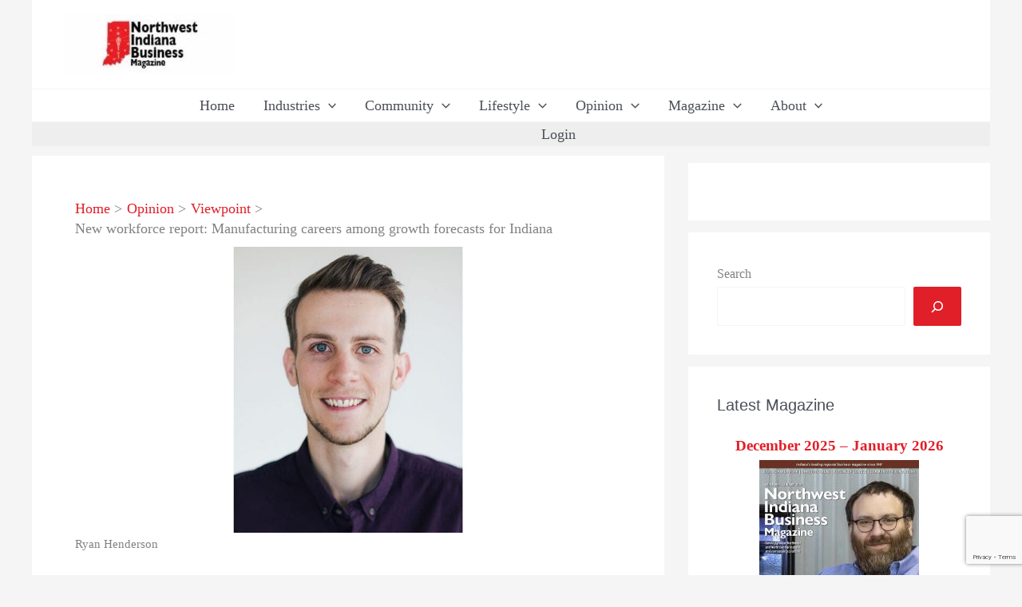

--- FILE ---
content_type: text/html; charset=utf-8
request_url: https://www.google.com/recaptcha/api2/anchor?ar=1&k=6LcXgJMfAAAAALxgAKnHGLbbkY2p3eIi-u7vvMZw&co=aHR0cHM6Ly9ud2luZGlhbmFidXNpbmVzcy5jb206NDQz&hl=en&v=PoyoqOPhxBO7pBk68S4YbpHZ&size=invisible&anchor-ms=20000&execute-ms=30000&cb=q75432w09mub
body_size: 48702
content:
<!DOCTYPE HTML><html dir="ltr" lang="en"><head><meta http-equiv="Content-Type" content="text/html; charset=UTF-8">
<meta http-equiv="X-UA-Compatible" content="IE=edge">
<title>reCAPTCHA</title>
<style type="text/css">
/* cyrillic-ext */
@font-face {
  font-family: 'Roboto';
  font-style: normal;
  font-weight: 400;
  font-stretch: 100%;
  src: url(//fonts.gstatic.com/s/roboto/v48/KFO7CnqEu92Fr1ME7kSn66aGLdTylUAMa3GUBHMdazTgWw.woff2) format('woff2');
  unicode-range: U+0460-052F, U+1C80-1C8A, U+20B4, U+2DE0-2DFF, U+A640-A69F, U+FE2E-FE2F;
}
/* cyrillic */
@font-face {
  font-family: 'Roboto';
  font-style: normal;
  font-weight: 400;
  font-stretch: 100%;
  src: url(//fonts.gstatic.com/s/roboto/v48/KFO7CnqEu92Fr1ME7kSn66aGLdTylUAMa3iUBHMdazTgWw.woff2) format('woff2');
  unicode-range: U+0301, U+0400-045F, U+0490-0491, U+04B0-04B1, U+2116;
}
/* greek-ext */
@font-face {
  font-family: 'Roboto';
  font-style: normal;
  font-weight: 400;
  font-stretch: 100%;
  src: url(//fonts.gstatic.com/s/roboto/v48/KFO7CnqEu92Fr1ME7kSn66aGLdTylUAMa3CUBHMdazTgWw.woff2) format('woff2');
  unicode-range: U+1F00-1FFF;
}
/* greek */
@font-face {
  font-family: 'Roboto';
  font-style: normal;
  font-weight: 400;
  font-stretch: 100%;
  src: url(//fonts.gstatic.com/s/roboto/v48/KFO7CnqEu92Fr1ME7kSn66aGLdTylUAMa3-UBHMdazTgWw.woff2) format('woff2');
  unicode-range: U+0370-0377, U+037A-037F, U+0384-038A, U+038C, U+038E-03A1, U+03A3-03FF;
}
/* math */
@font-face {
  font-family: 'Roboto';
  font-style: normal;
  font-weight: 400;
  font-stretch: 100%;
  src: url(//fonts.gstatic.com/s/roboto/v48/KFO7CnqEu92Fr1ME7kSn66aGLdTylUAMawCUBHMdazTgWw.woff2) format('woff2');
  unicode-range: U+0302-0303, U+0305, U+0307-0308, U+0310, U+0312, U+0315, U+031A, U+0326-0327, U+032C, U+032F-0330, U+0332-0333, U+0338, U+033A, U+0346, U+034D, U+0391-03A1, U+03A3-03A9, U+03B1-03C9, U+03D1, U+03D5-03D6, U+03F0-03F1, U+03F4-03F5, U+2016-2017, U+2034-2038, U+203C, U+2040, U+2043, U+2047, U+2050, U+2057, U+205F, U+2070-2071, U+2074-208E, U+2090-209C, U+20D0-20DC, U+20E1, U+20E5-20EF, U+2100-2112, U+2114-2115, U+2117-2121, U+2123-214F, U+2190, U+2192, U+2194-21AE, U+21B0-21E5, U+21F1-21F2, U+21F4-2211, U+2213-2214, U+2216-22FF, U+2308-230B, U+2310, U+2319, U+231C-2321, U+2336-237A, U+237C, U+2395, U+239B-23B7, U+23D0, U+23DC-23E1, U+2474-2475, U+25AF, U+25B3, U+25B7, U+25BD, U+25C1, U+25CA, U+25CC, U+25FB, U+266D-266F, U+27C0-27FF, U+2900-2AFF, U+2B0E-2B11, U+2B30-2B4C, U+2BFE, U+3030, U+FF5B, U+FF5D, U+1D400-1D7FF, U+1EE00-1EEFF;
}
/* symbols */
@font-face {
  font-family: 'Roboto';
  font-style: normal;
  font-weight: 400;
  font-stretch: 100%;
  src: url(//fonts.gstatic.com/s/roboto/v48/KFO7CnqEu92Fr1ME7kSn66aGLdTylUAMaxKUBHMdazTgWw.woff2) format('woff2');
  unicode-range: U+0001-000C, U+000E-001F, U+007F-009F, U+20DD-20E0, U+20E2-20E4, U+2150-218F, U+2190, U+2192, U+2194-2199, U+21AF, U+21E6-21F0, U+21F3, U+2218-2219, U+2299, U+22C4-22C6, U+2300-243F, U+2440-244A, U+2460-24FF, U+25A0-27BF, U+2800-28FF, U+2921-2922, U+2981, U+29BF, U+29EB, U+2B00-2BFF, U+4DC0-4DFF, U+FFF9-FFFB, U+10140-1018E, U+10190-1019C, U+101A0, U+101D0-101FD, U+102E0-102FB, U+10E60-10E7E, U+1D2C0-1D2D3, U+1D2E0-1D37F, U+1F000-1F0FF, U+1F100-1F1AD, U+1F1E6-1F1FF, U+1F30D-1F30F, U+1F315, U+1F31C, U+1F31E, U+1F320-1F32C, U+1F336, U+1F378, U+1F37D, U+1F382, U+1F393-1F39F, U+1F3A7-1F3A8, U+1F3AC-1F3AF, U+1F3C2, U+1F3C4-1F3C6, U+1F3CA-1F3CE, U+1F3D4-1F3E0, U+1F3ED, U+1F3F1-1F3F3, U+1F3F5-1F3F7, U+1F408, U+1F415, U+1F41F, U+1F426, U+1F43F, U+1F441-1F442, U+1F444, U+1F446-1F449, U+1F44C-1F44E, U+1F453, U+1F46A, U+1F47D, U+1F4A3, U+1F4B0, U+1F4B3, U+1F4B9, U+1F4BB, U+1F4BF, U+1F4C8-1F4CB, U+1F4D6, U+1F4DA, U+1F4DF, U+1F4E3-1F4E6, U+1F4EA-1F4ED, U+1F4F7, U+1F4F9-1F4FB, U+1F4FD-1F4FE, U+1F503, U+1F507-1F50B, U+1F50D, U+1F512-1F513, U+1F53E-1F54A, U+1F54F-1F5FA, U+1F610, U+1F650-1F67F, U+1F687, U+1F68D, U+1F691, U+1F694, U+1F698, U+1F6AD, U+1F6B2, U+1F6B9-1F6BA, U+1F6BC, U+1F6C6-1F6CF, U+1F6D3-1F6D7, U+1F6E0-1F6EA, U+1F6F0-1F6F3, U+1F6F7-1F6FC, U+1F700-1F7FF, U+1F800-1F80B, U+1F810-1F847, U+1F850-1F859, U+1F860-1F887, U+1F890-1F8AD, U+1F8B0-1F8BB, U+1F8C0-1F8C1, U+1F900-1F90B, U+1F93B, U+1F946, U+1F984, U+1F996, U+1F9E9, U+1FA00-1FA6F, U+1FA70-1FA7C, U+1FA80-1FA89, U+1FA8F-1FAC6, U+1FACE-1FADC, U+1FADF-1FAE9, U+1FAF0-1FAF8, U+1FB00-1FBFF;
}
/* vietnamese */
@font-face {
  font-family: 'Roboto';
  font-style: normal;
  font-weight: 400;
  font-stretch: 100%;
  src: url(//fonts.gstatic.com/s/roboto/v48/KFO7CnqEu92Fr1ME7kSn66aGLdTylUAMa3OUBHMdazTgWw.woff2) format('woff2');
  unicode-range: U+0102-0103, U+0110-0111, U+0128-0129, U+0168-0169, U+01A0-01A1, U+01AF-01B0, U+0300-0301, U+0303-0304, U+0308-0309, U+0323, U+0329, U+1EA0-1EF9, U+20AB;
}
/* latin-ext */
@font-face {
  font-family: 'Roboto';
  font-style: normal;
  font-weight: 400;
  font-stretch: 100%;
  src: url(//fonts.gstatic.com/s/roboto/v48/KFO7CnqEu92Fr1ME7kSn66aGLdTylUAMa3KUBHMdazTgWw.woff2) format('woff2');
  unicode-range: U+0100-02BA, U+02BD-02C5, U+02C7-02CC, U+02CE-02D7, U+02DD-02FF, U+0304, U+0308, U+0329, U+1D00-1DBF, U+1E00-1E9F, U+1EF2-1EFF, U+2020, U+20A0-20AB, U+20AD-20C0, U+2113, U+2C60-2C7F, U+A720-A7FF;
}
/* latin */
@font-face {
  font-family: 'Roboto';
  font-style: normal;
  font-weight: 400;
  font-stretch: 100%;
  src: url(//fonts.gstatic.com/s/roboto/v48/KFO7CnqEu92Fr1ME7kSn66aGLdTylUAMa3yUBHMdazQ.woff2) format('woff2');
  unicode-range: U+0000-00FF, U+0131, U+0152-0153, U+02BB-02BC, U+02C6, U+02DA, U+02DC, U+0304, U+0308, U+0329, U+2000-206F, U+20AC, U+2122, U+2191, U+2193, U+2212, U+2215, U+FEFF, U+FFFD;
}
/* cyrillic-ext */
@font-face {
  font-family: 'Roboto';
  font-style: normal;
  font-weight: 500;
  font-stretch: 100%;
  src: url(//fonts.gstatic.com/s/roboto/v48/KFO7CnqEu92Fr1ME7kSn66aGLdTylUAMa3GUBHMdazTgWw.woff2) format('woff2');
  unicode-range: U+0460-052F, U+1C80-1C8A, U+20B4, U+2DE0-2DFF, U+A640-A69F, U+FE2E-FE2F;
}
/* cyrillic */
@font-face {
  font-family: 'Roboto';
  font-style: normal;
  font-weight: 500;
  font-stretch: 100%;
  src: url(//fonts.gstatic.com/s/roboto/v48/KFO7CnqEu92Fr1ME7kSn66aGLdTylUAMa3iUBHMdazTgWw.woff2) format('woff2');
  unicode-range: U+0301, U+0400-045F, U+0490-0491, U+04B0-04B1, U+2116;
}
/* greek-ext */
@font-face {
  font-family: 'Roboto';
  font-style: normal;
  font-weight: 500;
  font-stretch: 100%;
  src: url(//fonts.gstatic.com/s/roboto/v48/KFO7CnqEu92Fr1ME7kSn66aGLdTylUAMa3CUBHMdazTgWw.woff2) format('woff2');
  unicode-range: U+1F00-1FFF;
}
/* greek */
@font-face {
  font-family: 'Roboto';
  font-style: normal;
  font-weight: 500;
  font-stretch: 100%;
  src: url(//fonts.gstatic.com/s/roboto/v48/KFO7CnqEu92Fr1ME7kSn66aGLdTylUAMa3-UBHMdazTgWw.woff2) format('woff2');
  unicode-range: U+0370-0377, U+037A-037F, U+0384-038A, U+038C, U+038E-03A1, U+03A3-03FF;
}
/* math */
@font-face {
  font-family: 'Roboto';
  font-style: normal;
  font-weight: 500;
  font-stretch: 100%;
  src: url(//fonts.gstatic.com/s/roboto/v48/KFO7CnqEu92Fr1ME7kSn66aGLdTylUAMawCUBHMdazTgWw.woff2) format('woff2');
  unicode-range: U+0302-0303, U+0305, U+0307-0308, U+0310, U+0312, U+0315, U+031A, U+0326-0327, U+032C, U+032F-0330, U+0332-0333, U+0338, U+033A, U+0346, U+034D, U+0391-03A1, U+03A3-03A9, U+03B1-03C9, U+03D1, U+03D5-03D6, U+03F0-03F1, U+03F4-03F5, U+2016-2017, U+2034-2038, U+203C, U+2040, U+2043, U+2047, U+2050, U+2057, U+205F, U+2070-2071, U+2074-208E, U+2090-209C, U+20D0-20DC, U+20E1, U+20E5-20EF, U+2100-2112, U+2114-2115, U+2117-2121, U+2123-214F, U+2190, U+2192, U+2194-21AE, U+21B0-21E5, U+21F1-21F2, U+21F4-2211, U+2213-2214, U+2216-22FF, U+2308-230B, U+2310, U+2319, U+231C-2321, U+2336-237A, U+237C, U+2395, U+239B-23B7, U+23D0, U+23DC-23E1, U+2474-2475, U+25AF, U+25B3, U+25B7, U+25BD, U+25C1, U+25CA, U+25CC, U+25FB, U+266D-266F, U+27C0-27FF, U+2900-2AFF, U+2B0E-2B11, U+2B30-2B4C, U+2BFE, U+3030, U+FF5B, U+FF5D, U+1D400-1D7FF, U+1EE00-1EEFF;
}
/* symbols */
@font-face {
  font-family: 'Roboto';
  font-style: normal;
  font-weight: 500;
  font-stretch: 100%;
  src: url(//fonts.gstatic.com/s/roboto/v48/KFO7CnqEu92Fr1ME7kSn66aGLdTylUAMaxKUBHMdazTgWw.woff2) format('woff2');
  unicode-range: U+0001-000C, U+000E-001F, U+007F-009F, U+20DD-20E0, U+20E2-20E4, U+2150-218F, U+2190, U+2192, U+2194-2199, U+21AF, U+21E6-21F0, U+21F3, U+2218-2219, U+2299, U+22C4-22C6, U+2300-243F, U+2440-244A, U+2460-24FF, U+25A0-27BF, U+2800-28FF, U+2921-2922, U+2981, U+29BF, U+29EB, U+2B00-2BFF, U+4DC0-4DFF, U+FFF9-FFFB, U+10140-1018E, U+10190-1019C, U+101A0, U+101D0-101FD, U+102E0-102FB, U+10E60-10E7E, U+1D2C0-1D2D3, U+1D2E0-1D37F, U+1F000-1F0FF, U+1F100-1F1AD, U+1F1E6-1F1FF, U+1F30D-1F30F, U+1F315, U+1F31C, U+1F31E, U+1F320-1F32C, U+1F336, U+1F378, U+1F37D, U+1F382, U+1F393-1F39F, U+1F3A7-1F3A8, U+1F3AC-1F3AF, U+1F3C2, U+1F3C4-1F3C6, U+1F3CA-1F3CE, U+1F3D4-1F3E0, U+1F3ED, U+1F3F1-1F3F3, U+1F3F5-1F3F7, U+1F408, U+1F415, U+1F41F, U+1F426, U+1F43F, U+1F441-1F442, U+1F444, U+1F446-1F449, U+1F44C-1F44E, U+1F453, U+1F46A, U+1F47D, U+1F4A3, U+1F4B0, U+1F4B3, U+1F4B9, U+1F4BB, U+1F4BF, U+1F4C8-1F4CB, U+1F4D6, U+1F4DA, U+1F4DF, U+1F4E3-1F4E6, U+1F4EA-1F4ED, U+1F4F7, U+1F4F9-1F4FB, U+1F4FD-1F4FE, U+1F503, U+1F507-1F50B, U+1F50D, U+1F512-1F513, U+1F53E-1F54A, U+1F54F-1F5FA, U+1F610, U+1F650-1F67F, U+1F687, U+1F68D, U+1F691, U+1F694, U+1F698, U+1F6AD, U+1F6B2, U+1F6B9-1F6BA, U+1F6BC, U+1F6C6-1F6CF, U+1F6D3-1F6D7, U+1F6E0-1F6EA, U+1F6F0-1F6F3, U+1F6F7-1F6FC, U+1F700-1F7FF, U+1F800-1F80B, U+1F810-1F847, U+1F850-1F859, U+1F860-1F887, U+1F890-1F8AD, U+1F8B0-1F8BB, U+1F8C0-1F8C1, U+1F900-1F90B, U+1F93B, U+1F946, U+1F984, U+1F996, U+1F9E9, U+1FA00-1FA6F, U+1FA70-1FA7C, U+1FA80-1FA89, U+1FA8F-1FAC6, U+1FACE-1FADC, U+1FADF-1FAE9, U+1FAF0-1FAF8, U+1FB00-1FBFF;
}
/* vietnamese */
@font-face {
  font-family: 'Roboto';
  font-style: normal;
  font-weight: 500;
  font-stretch: 100%;
  src: url(//fonts.gstatic.com/s/roboto/v48/KFO7CnqEu92Fr1ME7kSn66aGLdTylUAMa3OUBHMdazTgWw.woff2) format('woff2');
  unicode-range: U+0102-0103, U+0110-0111, U+0128-0129, U+0168-0169, U+01A0-01A1, U+01AF-01B0, U+0300-0301, U+0303-0304, U+0308-0309, U+0323, U+0329, U+1EA0-1EF9, U+20AB;
}
/* latin-ext */
@font-face {
  font-family: 'Roboto';
  font-style: normal;
  font-weight: 500;
  font-stretch: 100%;
  src: url(//fonts.gstatic.com/s/roboto/v48/KFO7CnqEu92Fr1ME7kSn66aGLdTylUAMa3KUBHMdazTgWw.woff2) format('woff2');
  unicode-range: U+0100-02BA, U+02BD-02C5, U+02C7-02CC, U+02CE-02D7, U+02DD-02FF, U+0304, U+0308, U+0329, U+1D00-1DBF, U+1E00-1E9F, U+1EF2-1EFF, U+2020, U+20A0-20AB, U+20AD-20C0, U+2113, U+2C60-2C7F, U+A720-A7FF;
}
/* latin */
@font-face {
  font-family: 'Roboto';
  font-style: normal;
  font-weight: 500;
  font-stretch: 100%;
  src: url(//fonts.gstatic.com/s/roboto/v48/KFO7CnqEu92Fr1ME7kSn66aGLdTylUAMa3yUBHMdazQ.woff2) format('woff2');
  unicode-range: U+0000-00FF, U+0131, U+0152-0153, U+02BB-02BC, U+02C6, U+02DA, U+02DC, U+0304, U+0308, U+0329, U+2000-206F, U+20AC, U+2122, U+2191, U+2193, U+2212, U+2215, U+FEFF, U+FFFD;
}
/* cyrillic-ext */
@font-face {
  font-family: 'Roboto';
  font-style: normal;
  font-weight: 900;
  font-stretch: 100%;
  src: url(//fonts.gstatic.com/s/roboto/v48/KFO7CnqEu92Fr1ME7kSn66aGLdTylUAMa3GUBHMdazTgWw.woff2) format('woff2');
  unicode-range: U+0460-052F, U+1C80-1C8A, U+20B4, U+2DE0-2DFF, U+A640-A69F, U+FE2E-FE2F;
}
/* cyrillic */
@font-face {
  font-family: 'Roboto';
  font-style: normal;
  font-weight: 900;
  font-stretch: 100%;
  src: url(//fonts.gstatic.com/s/roboto/v48/KFO7CnqEu92Fr1ME7kSn66aGLdTylUAMa3iUBHMdazTgWw.woff2) format('woff2');
  unicode-range: U+0301, U+0400-045F, U+0490-0491, U+04B0-04B1, U+2116;
}
/* greek-ext */
@font-face {
  font-family: 'Roboto';
  font-style: normal;
  font-weight: 900;
  font-stretch: 100%;
  src: url(//fonts.gstatic.com/s/roboto/v48/KFO7CnqEu92Fr1ME7kSn66aGLdTylUAMa3CUBHMdazTgWw.woff2) format('woff2');
  unicode-range: U+1F00-1FFF;
}
/* greek */
@font-face {
  font-family: 'Roboto';
  font-style: normal;
  font-weight: 900;
  font-stretch: 100%;
  src: url(//fonts.gstatic.com/s/roboto/v48/KFO7CnqEu92Fr1ME7kSn66aGLdTylUAMa3-UBHMdazTgWw.woff2) format('woff2');
  unicode-range: U+0370-0377, U+037A-037F, U+0384-038A, U+038C, U+038E-03A1, U+03A3-03FF;
}
/* math */
@font-face {
  font-family: 'Roboto';
  font-style: normal;
  font-weight: 900;
  font-stretch: 100%;
  src: url(//fonts.gstatic.com/s/roboto/v48/KFO7CnqEu92Fr1ME7kSn66aGLdTylUAMawCUBHMdazTgWw.woff2) format('woff2');
  unicode-range: U+0302-0303, U+0305, U+0307-0308, U+0310, U+0312, U+0315, U+031A, U+0326-0327, U+032C, U+032F-0330, U+0332-0333, U+0338, U+033A, U+0346, U+034D, U+0391-03A1, U+03A3-03A9, U+03B1-03C9, U+03D1, U+03D5-03D6, U+03F0-03F1, U+03F4-03F5, U+2016-2017, U+2034-2038, U+203C, U+2040, U+2043, U+2047, U+2050, U+2057, U+205F, U+2070-2071, U+2074-208E, U+2090-209C, U+20D0-20DC, U+20E1, U+20E5-20EF, U+2100-2112, U+2114-2115, U+2117-2121, U+2123-214F, U+2190, U+2192, U+2194-21AE, U+21B0-21E5, U+21F1-21F2, U+21F4-2211, U+2213-2214, U+2216-22FF, U+2308-230B, U+2310, U+2319, U+231C-2321, U+2336-237A, U+237C, U+2395, U+239B-23B7, U+23D0, U+23DC-23E1, U+2474-2475, U+25AF, U+25B3, U+25B7, U+25BD, U+25C1, U+25CA, U+25CC, U+25FB, U+266D-266F, U+27C0-27FF, U+2900-2AFF, U+2B0E-2B11, U+2B30-2B4C, U+2BFE, U+3030, U+FF5B, U+FF5D, U+1D400-1D7FF, U+1EE00-1EEFF;
}
/* symbols */
@font-face {
  font-family: 'Roboto';
  font-style: normal;
  font-weight: 900;
  font-stretch: 100%;
  src: url(//fonts.gstatic.com/s/roboto/v48/KFO7CnqEu92Fr1ME7kSn66aGLdTylUAMaxKUBHMdazTgWw.woff2) format('woff2');
  unicode-range: U+0001-000C, U+000E-001F, U+007F-009F, U+20DD-20E0, U+20E2-20E4, U+2150-218F, U+2190, U+2192, U+2194-2199, U+21AF, U+21E6-21F0, U+21F3, U+2218-2219, U+2299, U+22C4-22C6, U+2300-243F, U+2440-244A, U+2460-24FF, U+25A0-27BF, U+2800-28FF, U+2921-2922, U+2981, U+29BF, U+29EB, U+2B00-2BFF, U+4DC0-4DFF, U+FFF9-FFFB, U+10140-1018E, U+10190-1019C, U+101A0, U+101D0-101FD, U+102E0-102FB, U+10E60-10E7E, U+1D2C0-1D2D3, U+1D2E0-1D37F, U+1F000-1F0FF, U+1F100-1F1AD, U+1F1E6-1F1FF, U+1F30D-1F30F, U+1F315, U+1F31C, U+1F31E, U+1F320-1F32C, U+1F336, U+1F378, U+1F37D, U+1F382, U+1F393-1F39F, U+1F3A7-1F3A8, U+1F3AC-1F3AF, U+1F3C2, U+1F3C4-1F3C6, U+1F3CA-1F3CE, U+1F3D4-1F3E0, U+1F3ED, U+1F3F1-1F3F3, U+1F3F5-1F3F7, U+1F408, U+1F415, U+1F41F, U+1F426, U+1F43F, U+1F441-1F442, U+1F444, U+1F446-1F449, U+1F44C-1F44E, U+1F453, U+1F46A, U+1F47D, U+1F4A3, U+1F4B0, U+1F4B3, U+1F4B9, U+1F4BB, U+1F4BF, U+1F4C8-1F4CB, U+1F4D6, U+1F4DA, U+1F4DF, U+1F4E3-1F4E6, U+1F4EA-1F4ED, U+1F4F7, U+1F4F9-1F4FB, U+1F4FD-1F4FE, U+1F503, U+1F507-1F50B, U+1F50D, U+1F512-1F513, U+1F53E-1F54A, U+1F54F-1F5FA, U+1F610, U+1F650-1F67F, U+1F687, U+1F68D, U+1F691, U+1F694, U+1F698, U+1F6AD, U+1F6B2, U+1F6B9-1F6BA, U+1F6BC, U+1F6C6-1F6CF, U+1F6D3-1F6D7, U+1F6E0-1F6EA, U+1F6F0-1F6F3, U+1F6F7-1F6FC, U+1F700-1F7FF, U+1F800-1F80B, U+1F810-1F847, U+1F850-1F859, U+1F860-1F887, U+1F890-1F8AD, U+1F8B0-1F8BB, U+1F8C0-1F8C1, U+1F900-1F90B, U+1F93B, U+1F946, U+1F984, U+1F996, U+1F9E9, U+1FA00-1FA6F, U+1FA70-1FA7C, U+1FA80-1FA89, U+1FA8F-1FAC6, U+1FACE-1FADC, U+1FADF-1FAE9, U+1FAF0-1FAF8, U+1FB00-1FBFF;
}
/* vietnamese */
@font-face {
  font-family: 'Roboto';
  font-style: normal;
  font-weight: 900;
  font-stretch: 100%;
  src: url(//fonts.gstatic.com/s/roboto/v48/KFO7CnqEu92Fr1ME7kSn66aGLdTylUAMa3OUBHMdazTgWw.woff2) format('woff2');
  unicode-range: U+0102-0103, U+0110-0111, U+0128-0129, U+0168-0169, U+01A0-01A1, U+01AF-01B0, U+0300-0301, U+0303-0304, U+0308-0309, U+0323, U+0329, U+1EA0-1EF9, U+20AB;
}
/* latin-ext */
@font-face {
  font-family: 'Roboto';
  font-style: normal;
  font-weight: 900;
  font-stretch: 100%;
  src: url(//fonts.gstatic.com/s/roboto/v48/KFO7CnqEu92Fr1ME7kSn66aGLdTylUAMa3KUBHMdazTgWw.woff2) format('woff2');
  unicode-range: U+0100-02BA, U+02BD-02C5, U+02C7-02CC, U+02CE-02D7, U+02DD-02FF, U+0304, U+0308, U+0329, U+1D00-1DBF, U+1E00-1E9F, U+1EF2-1EFF, U+2020, U+20A0-20AB, U+20AD-20C0, U+2113, U+2C60-2C7F, U+A720-A7FF;
}
/* latin */
@font-face {
  font-family: 'Roboto';
  font-style: normal;
  font-weight: 900;
  font-stretch: 100%;
  src: url(//fonts.gstatic.com/s/roboto/v48/KFO7CnqEu92Fr1ME7kSn66aGLdTylUAMa3yUBHMdazQ.woff2) format('woff2');
  unicode-range: U+0000-00FF, U+0131, U+0152-0153, U+02BB-02BC, U+02C6, U+02DA, U+02DC, U+0304, U+0308, U+0329, U+2000-206F, U+20AC, U+2122, U+2191, U+2193, U+2212, U+2215, U+FEFF, U+FFFD;
}

</style>
<link rel="stylesheet" type="text/css" href="https://www.gstatic.com/recaptcha/releases/PoyoqOPhxBO7pBk68S4YbpHZ/styles__ltr.css">
<script nonce="86ttPSYE9kezioW5HZGA1Q" type="text/javascript">window['__recaptcha_api'] = 'https://www.google.com/recaptcha/api2/';</script>
<script type="text/javascript" src="https://www.gstatic.com/recaptcha/releases/PoyoqOPhxBO7pBk68S4YbpHZ/recaptcha__en.js" nonce="86ttPSYE9kezioW5HZGA1Q">
      
    </script></head>
<body><div id="rc-anchor-alert" class="rc-anchor-alert"></div>
<input type="hidden" id="recaptcha-token" value="[base64]">
<script type="text/javascript" nonce="86ttPSYE9kezioW5HZGA1Q">
      recaptcha.anchor.Main.init("[\x22ainput\x22,[\x22bgdata\x22,\x22\x22,\[base64]/[base64]/[base64]/[base64]/cjw8ejpyPj4+eil9Y2F0Y2gobCl7dGhyb3cgbDt9fSxIPWZ1bmN0aW9uKHcsdCx6KXtpZih3PT0xOTR8fHc9PTIwOCl0LnZbd10/dC52W3ddLmNvbmNhdCh6KTp0LnZbd109b2Yoeix0KTtlbHNle2lmKHQuYkImJnchPTMxNylyZXR1cm47dz09NjZ8fHc9PTEyMnx8dz09NDcwfHx3PT00NHx8dz09NDE2fHx3PT0zOTd8fHc9PTQyMXx8dz09Njh8fHc9PTcwfHx3PT0xODQ/[base64]/[base64]/[base64]/bmV3IGRbVl0oSlswXSk6cD09Mj9uZXcgZFtWXShKWzBdLEpbMV0pOnA9PTM/bmV3IGRbVl0oSlswXSxKWzFdLEpbMl0pOnA9PTQ/[base64]/[base64]/[base64]/[base64]\x22,\[base64]\\u003d\x22,\x22GsKQw7hTw4nCu8OAwq1YE8OzwqEePcK4wqrDksKow7bCphJBwoDCphMGG8KJIcKVWcKqw4RCwqwvw75vVFfChsOsE33Cq8K4MF1gw7zDkjwOQjTCiMOxw7QdwroZKxR/RsOawqjDmFLDgMOcZsKzYsKGC8Ozcm7CrMOTw6XDqSIbw7zDv8KJwqvDpyxTwpbCocK/wrR2w6Z7w63DjkcEK3jCvcOVSMOZw6xDw5HDojfCsl8nw7huw47Cjj3DnCRsH8O4E33Dm8KODzLDgRgyGsK/[base64]/[base64]/wrXCqsO6TRvClFHCqHkFwqvDq8K/PsKHVsKFw59RwpnDuMOzwq8yw5XCs8KPw4LCtSLDsXBUUsO/[base64]/Ci2PDkcO1FVFKwq/CtUMHOMKjacOxwpLCtMOvw4bDtnfCssKuT34yw7zDrknCqlDDnmjDu8KFwrM1woTCo8ODwr1ZXSZTCsO2ZFcHwoDCqxF5TAthSMOOScOuwp/DgywtwpHDiAJ6w6rDvsO3wptVwqLCtnTCi3jCtsK3QcK2K8OPw7oqwoZrwqXCr8ODe1BKTSPChcK4w6RCw53Cnzgtw7FEGsKGwrDDpMKIAMK1wqTDncK/w4Myw6xqNFtLwpEVKA/Cl1zDvsO9CF3CrXLDsxN9NcOtwqDDhWAPwoHCqsKEP198w4PDsMOORsKbMyHDsxPCjB42wrNNbBHCu8O1w4QeVk7DpSzDrsOwO3nDh8KgBhBKEcK7PA54wrnDvMOKX2s3w6JvQCw+w7k+DxzDgsKDwoU2JcOLw6PCn8OEAC7CtMO8w6PDpj/[base64]/[base64]/CiW/DjMOrZsKfw6k6wrfCnmQtLBczGcOpKBwtCsOCCsKZWwLCjw/DvsOyHxwXw5UJw7MDw6XDtcOmTlgZb8KOw7DCvRrDkjvCi8KrwrDCgQ5zaDcgwpErwpPCs2rDkF3CoyRtwqLDoWjDlEnCiy/Dg8Olw4EHw4ZFAUrDgcKvwoA7wrA9KMKYw6LDu8OOw6jCujFCwp7ClcK8OcO9wr3Dl8OGw5B4w57DncKYwr0ZwqfCk8OHw7M2w6bCkHcfwoDClcKSw7ZVw78Sw6kkPMO0ZzLDvWzDocKDwoMbw4nDh8OHVF/CkMOtwrTDlm9WKcKJw4Rzw6vCs8KiM8OsAQHCoHHCqlvDlTw9E8KQUzLCtMKXw5JGwrwQRsKNwo7CjhPDisONAWnCk1QRJsK3V8KeEF/CrTTCmkXDrFhFV8KRwpPDjTJiA0preCZmZG1gw6JtIifDuWrDmcKMw5/Cvlo+Q1LDhxkKHVnCvsONw5MNT8KkfHw5wpxHXGdXw73DuMO/[base64]/[base64]/DmW/Dk8OtDFrClsKNw6nDj8KcAsKww4lRw6klbxBgKDdUQEHCkCsgw5Aww5HDncKtw47Do8O6K8OpwrMJbMKrX8K4w4rCo2kVCTfComfCgE3DssK4w5vDpsOUwoo5w6ovfV7DnAPCvknCuD7DtsOnw7VrDcK6wqtLacKBGsOGKMO0w6/CtMKew6txwqAUw5PCnhdsw6gPwr3CkDRyecKwOcO1w5PCjsO0ch5kwprCmRIQfwMeYB/[base64]/dy7CoEokw4fDm8Kzw67CqBzDsiPDmsKKwpwJwp7Dp0U7X8K9w58owoXDiQrCi0fClMOsw7vDmhPCnMOEw4DDq3fCl8K6wrrDlMKpw6DDrGcnA8Ocwp8vw5PCgsOuYmzCosODXkXDoCLDskM1worDgUPCrlrDs8ONCF/[base64]/DhCDDuVbCrnQRwrXDqxAAw5DChH/CnMOFw6I0XCcGNsKmDGzDv8K6wqgyZyLCoic+wpLDmsKBYsOwOyLDpA8Qw5w5woslNcOsJsOUw63Ct8OIwplcMiFfUHrDpzLDmg/DqcOPw7AhT8KBwofDh3YtDiXDkVjDisKywqfDu3Y/w6jChcKeEMOHLkgiw4HDk3sRwqIxbMOiwp3Ds2rDuMKrw4BKNMO/[base64]/CrF1UBMKDc10awrXDpcKwNsKRTsKKwp54wpXCtQYYwog4aXXDm1IDw4kPMn3Dt8OdNDZwSnPDncOFRgzCrDrDkx5VeiIKwq/[base64]/[base64]/w7zCpcOuU8OeBSTCk8OUOAwPw50mZhDDkg3CvX8MNMOGX1nDinLCosKXwrXCusKecGQTwp7DqcKEwqgNw6M/w5XDpAvCpMKMw6Z/w61Jw79owr5WAsKtMWjDuMO9worDlsOOOMOHw5DDhWwqXMOZclfDg0d7HcKlN8O/wrx0BG1zwqcxwobDlcOKXGLDrsKybcO7JMOsw4XCnjBTUsKyw7BGQGjDumbChW3Du8KbwoMJNGzDqcO9wpDDuEcST8Oyw6fCjcK5bHPClsOJwrgfR18/[base64]/CtXjDpmofw4PDlMOgw5cePA5GA8ONAQvCsELCkgQlwo3CkMOqw5jDpR/DgC9bFipHXcKvwpQiB8Ohw7hfwphgEsKAwo3Du8Oyw5Uyw7/ChAVNVU/CpcO8w6JmU8K6wqbDp8KMw7DCqzExwpY6RyU/RG8Pw4FXwrJnw4xAH8KHTMOEwqbDphsaHcO1wpjDncKmAndvw6/CgQvDolXDuzPCqcKxQFVaAcO0F8O0w4pawqHCpXbDl8K7w5HCgsKIwo4GYTsdVMO5cwvCqMOOIggmw4cbwoPCr8O7wqXCt8KdwrXDoiorw5XDpsOgwolAwr/Cm1txwr3DpMKIw51SwpdNP8K8NcOzw4TDiG55cy5ewrbDvsK1wpvCrn3DoVXCqBTCrybDmFLDmAodwp4wBSTChcKNwp/Ck8K4wrs/Bz/CtcKJwo7DtEdQBMK6w43Co2Fowr50AQwswpo/fGnDgXY8w7QQDFV8wo3CuHszwq1dEMKxcEXDj1bCt8Oow5LDlMKrXsK1wpoewr7Dp8KbwqphIMOywqHCgMKhGsKwcyTDt8OORS/DsU59E8KIwoHDn8OkYcKXZ8K6wrPCmmfDjxrDq17CjRrCk8OhHh8iw61Uw4vDjMK9O3HDimPCsSQzw4PCvMOKb8KqwqNAwqBfwpDCmcKPXMO+VR/ClMKkw47ChDHCjW7CqsK0wpczXcOabVg3csKYDcOcNsKNO2UwPMKRw4MZOHvDkMKlfsOFw5YJwpMyZ1Nbw6tHwqzDucKVXcKlwpQew5rDh8KHwqLCjk48YMKGwpHDk2nCm8OZw4cZwqhjwrTCtMKNw5HCqjZ/w45MwptQw6fCqT3DmHBma3VjO8Kiwo8nQ8Oow5jDgkPDjMKZw4FNQsK7Z03CmsO1GywZZjkAwp0lwqN7ZWfDs8OIZxDDh8KEFwUuwqlWVsOXw5rCpXvCtHvDjHbCsMK2woLDvsOuVsKeE3jDrV4Rw5wSa8Kgwr4pw6RQO8OkIEHDqsOKYcOaw6bCoMO/AEkcK8OiwqHDnGdjw5bCqkLCr8OKEMOkSxPDihPDlhjCjsOHdUzDhh9vwqxYAUQLf8OUw746BcKPw5fChUbClV3DssKxw77DljlRw73Do1JHH8KCwoLDljjDmn52w47CkgEiwq/[base64]/G8OPwojCqzLCkD9TQcOdFAR/[base64]/CnGR7woXCrMO1KAUtPQTDn8KQBClcAMKgMBfCgsKvIFUhwpZswrXCn8O6aBTCoW/CksOHwoHDn8KBfTDDnE3Dr07DhcOcBnfCiUcLEE/[base64]/DuMOqcFJJPEFeZhvClGUtbyZId8Kuw7zDjcOsWsOlTMOJacKJdXIrf21mw5rCm8KzDmBPwo/DpH3CmcK9w5bDmHHDox4Xw6IawoQHAsO2wqjDr3Yyw5bCgGXCmcKzK8Ovw7oBDcK3VjFGOsKhw6hMwpHDhx3DtsOcw5vDk8K/wokdw5vCuGvDssKmGcKTw4nCkcOwwrnCrHHCjAVlb23CgSU0w44mw6DCqRHDvcKnw7LDhAsYccKjwonDjMK2LsOTwr8+wo7Dv8KQw5XDmsO6w7TDq8OcFkY9bQZcw6hvDsK5NcOLZ1dHBQUPw5TDocOrw6RYw6/DlWxQwrEpwrLCpxTChhc9w5XDhw/ChsKlWixHRBvCpMK7RMOYwqonUMKZwqzCsRvCvMKFIsOBNRHDggcEwr7CpgvDjSAITcKhwq3DiwXCk8OeBMKCW1wYQcOow4Q1Ki7CnCjCgUttfsOiJcOqwo3DqB/CqsKdWgfCti7CqH5lSsKNwpXDgx/ChxDDl3bDgWTCj1PCizA3GQbCjcKpD8OVwoLCm8KkbyMBwrTDvsKZwqw/eD0/EcKOwrZKJ8Kmw7VGwrTChsOjADwjwpjCoQEuwrrDmw51woYhwqNxVXfCtcOjw7DChcKLcx/DuX7DoMKwZsOXwr5IBnTDn3rCvkAJN8Kmw5pWTcOWMzLCpwHDqCdOwqlUPxPDosKXwp4MwqLDs2/DnE1bFy0hP8OTYHccw6Q5HcOgw6Vawptveh0Dw4Iuw7TCmsKad8OgwrfCoBXDiBgpQFrCsMKMDAgaw7DDqGPDkcK/woosFhTDjsO9b1DCucOAMEwNS8KuScKlw6ZnRXLDlsKhw6vDoyvDs8OXSsOcN8KDWMKkIS94K8OUw7bDj3Z0wrBJDkbDu0nDmhjCncOeCScnw5jDrMOqwrDChcOEwpMkwpwMw55Fw5xgwqYUwqHDnMKNw7V0woI8Xi/[base64]/CqcO4w711wrfCr8KjV0gTwpkZd8OTb8OnYjrDqnNMw7Fsw7XCo8KUJ8OGEz8dw6rCskU/[base64]/CucOrK8OkTQjDgDR/w7hlw4XCu8OwP8K8Q8OQEsOSTHc8YlbCvAvCi8KCJCNBw7Bww4bDilJNAw/CsABXecOdD8Khw5bDvsO/wrfCgSLCtF7DhHpLw4HCkAnCoMKswoDDkh7DvsK4wptTw5hxw79fw5c+LgPClBXDpmcRw7TCqQVgLsOswrVnwpBNWMKvw5jDj8OtAsKxw6vDoAPCr2fDgHfDssKVExcYwrpvHnQvwr7DnEhCKw3CpsKVTMOTO0zDnMO/SMO9WsK3TlzDtDzCosO8R2MoYMOIPMK0wp/[base64]/djtVw6llCkgTcQHDgcKYwpZYSmtIUhkDwp3Dj1fDqWHChW3DuQLCsMK/ahlWw5PDhikHw6TCv8ODUWjDhcKTK8OtwrJKbMKKw4ZzKADDgnjDv2zDqn8Ew65Rw7p+RsOxw6kLwrNQLR9ewrHCqDPCnFQyw6FheBzCs8KqQQ8vwogqcsO0QsO/[base64]/KsOuwqV/ZsOuw5HCqsKge8KtNcKewrUFwq/DskHCp8KHT3sZIAfDtMKhJ8OMwrfCucKuVALCuTfDlGhIwr3Cq8Ocw5w5wr3CsFjDm23DgQV5UCIUKMKeT8O/fsOnw6MFwqAJNwHDoWkwwrFuCEfDuMOCwptDdMKMwokGQXxIwpJdwoI0UsKxVR3Dg3EeWcOlIz48RMKhwpISw7fDiMOMeHPDnQrDvE/CncO7PFjCocOOw5zCo0/Dn8OQw4PCrD9Pw6rCvsOUB0F8wpA6w4UrIx3CoVdRPMOIwqBHwpDDvzVKwoxaWsO5TcKsw6XCosKRwqfCiVQjwqtZwoDCrsOyw4zDiWXCgMOuPMKSw7/CqRJdDXUQKFLCh8KHwo9Gw4B6wotmAcKfKcO1wpHDvjLDiB0LwqwIJjrDp8KiwpNuTh5PH8KDwrcGWcOAFEk5w70bw5xaBCLCn8OQw4DCucOGCgJCw7XDlMKDwpHDpwvDk3bCv27CvsOXw4Zdw6M8w4/DiRbCgjo1wrE2WwvDlcK0DSjDv8K3F0fCsMOVcMK2fDrDi8KDw7PCq2w/M8Oaw4jDvw8vw4FqwqXDiFJhw4ovTgZ3asO/wpBcw4MJw5I7FUBow6AswrhFS3wrFMOZw7bDhk4cw4ldeQ5PSWXDj8Oww51QTsKAMsKqFsKCB8Kgwq7DlGg9w7TCt8KtGMKlwrVTJsO1fTByKBBQw6A3w6EHZcOGdH3DjzhQCsOmwrLDk8Kow44KKT/DtMOxZndLF8KGwrvCjcKow4DDi8O7wrrDucKbw53CsE0pQcK1wo4TXQ4Xw4TDrC/DosO/w7HDkcO8VsOmwonCnsKbwrnCuC5nwokpVsOdwotAwq1fw7rDg8O5CG3CqlrCkQhJwoYvM8OVwozDhMKcYcOjwpfCusOAw7VSNg/Ck8K0wq/CnsKORHnCvQBRwpTDonAqw4nDkizCoUkHI3giZ8KNNnc7BxHCuEfDrMOdwqrCicKFKWHCnmfChj8EDzTCoMOaw5txw7F5w61uwohzMyjClkHCjcOYZ8KMNsK4MT86w4TCjFwhw7jCh2rCiMO4ScOVQwbCgcOfwrPDi8KTw5UUwpLCusOMwr/CsFNhwqxtbXXDlMKcwpDCnMKDUyMwPGU+wp09WMKhwqZuGMOjwp/DgcO8wozDhsKOw79Rw53CpcO2w55vw64CwoHCjAsUcsKhZGowwqfDrsOqwpF/w4JHw5zDizBKacKlFcO6EU0nK1dKKjcVAQ3CszfDoQ3Cr8KmwpIDwqbDnMOUcG0lcwlBwrliPsKnwoPDp8O8wqJ3VsKaw7AYeMOSwqUHesO7DG3CqsKlfRLCn8OZDVsDOcOLwqdqWSNTIyHDjcO2eRM5KBzCjm8xw6XCsAV5wobCqSXDnwFww4vDlcO7Ul/Cu8O7bMOVw6JyOsOQwqF0wpVKwoXCh8OxwrIEXjzDpMKZAk4bwqrCnFJKOMONCAPDhkEgeVfDtMKYcknCp8OYw5tSwq/CvMKhNcOjf33DgcOOO1d8OVM9YsOJPSFXw5J/[base64]/Dq8KYwqDDqsKxwoTCu1hjBMKQwrzCsEM0w43DucO/CsOjw6TCnMOuSHVrw6vCjiEWw7zCjsKzSSkWTcOeFjTDoMO6wp/CiFxcFMK/UnPDk8KeLiUEbcKlVEcWwrHCoToVwoVrDFjCiMOowrjDnsKew5XDscOLL8O1wpDCm8OPacORw4LCsMKIwoHDrQUmfcOuw5PDpsKQw4QKKRY/b8O5w4XDnDdxw4pbwqPCqg8iw77DrlzCpcO4w7LDjcOQw4HCtcK5bMOlG8KFZsODw7Zjwp9Bw6xUw4/DisO4wo1+asKgRGrCszzCrxrDrMK9wrzCpHnCpsKKdC4tQybCujnDoMOZLcKDa1PCkcK/A30LXcKKdUDCosK0AcOdwq9ven9Zw5XCsMK2wpvDkj4swqLDhsKaNsKzC8K9Rh/DmmxpegLDsHTCoiPDuSsswpxAE8Otw5FwIcOPc8K2KsOiwphAPD/Dl8Kpw40SHMOSwp1Owr3CuBNuw53DiWobIHEEFhrCtsOkw7Jhw73CtcOVw7x/w6/[base64]/wqHChcK7w6vCozrCpcOEwpQ0w53DoHHDgA9iFQw4N2PCvcKmwoIdAcOJwodLwrdTwogDfMKHw63DgcOwdh0vO8ONwpVDw7HCgglHdMOJaHrDm8OfPsKqY8O+w7VVwopuecOHG8KTEsOLw43DosKrw4vCnMOIFzLCkMOIwrwjw4jDoVZBwqdQwpTDvjguwqrDukFbwo/CrsKVLyF5HsKBw6ozLRfDsArDrMOYwoJgwp/[base64]/wqzCtgzCuMKuwobClMKmABzCmxnCpcK1XMOeHlZdAxkOw5zDrMKHw6EawrFmwqtTw5w3f0dDPTQKwrPClDZJJsOyw73Cg8Kae3jDscK8bBV2wqIeccOnwrzDisOvwr12AHoJwrdyYsKUVzvDncKZwooow5HDmcOKIsK5HsOPYsOJJsKfw6PDvsOxw7/DqnDCq8KWccKUw6UkDSzDpV/CpMOQw4zCjcKFw57Ch0TCkcOzw7E5TcOgPcKJaiU0wrcFwocdPVVuLcOrZmTDnDPCr8KqFCLDn2vDnkUEDMO2wpnChsOew61Sw6IWw4xVXMOtDsKlScK/[base64]/[base64]/DiMK/JEbDqDnDvcK2wrvCu8KBa3VeacKLcsK7w7EUwrw/DhwwIRxJwpjCin7CusKhWi/Dh1LCmkgqc3rDoh4cC8KGesO3NUvCjH/[base64]/GsKGRSdzIMOgw7cswoXDimcYTsKBABh4w5vDt8K4wpXDhMO3wrzCs8KXwq4KMMOsw5Auwp7CqMOUR2cJwoPDt8KnwrzDuMOhb8K4w4MqBGh+w4g1wqx/CkxEwr8GRcOXw7gXFh/[base64]/KsOuw73DosOWw7PDmkPCrClOwrdoMsKEwofCuMKze8Kzw4fDiMKhPFgVw4nDisO/McKzYMKqwroiScOHJsONw5xIdMKGBwZRwoTDl8OkCjAsV8KtwozDvDdRTW3CocOUGMOsYlokYELClsKDBjsfQEAyCsKlbgfDgsO5YcKMDMOEw7rCqMKEbDDCglNiw73DpMO/[base64]/DvkhxwqoKw7fCrD4jwo7DmMOFwr7CoTxhWiRgVA/CksOqLgUcwr5QeMOlw6NFfMOnLsK6w67DlgfDl8KRw7/[base64]/[base64]/wo3CqCcme8Olw7zCmR9RAHbDowTDqXEmwptPK8OCw4/[base64]/Ch2Uhwq3DhQEpJcKODANlG8K+w4YPwo0Vw4nCocOQd04lwoJ3acO/wopww4LCvmfDnnTCi3kewonDm3Qsw7kNLXfCsQ7Di8OHGMKYSRIkacKxRMOxPUXDjR/Cv8KSdxfDvcOgwrnCojorY8Ogb8Olw7EjZsOSw7PCgTsKw63CucOqPzvDljLCt8KKw4XDjSDDpUokUcKTNyDDhS/[base64]/CgsOvwpXCrTUPB8OCA8KhXgI/VzvDnFUewq7DisO/wqLCoMKfw4/DlcOqwpo7wojDnC0twqEALhhKd8Kmw4vDgQLCri3ChxRMw4rCpMOQFEjCiB5AeH/CumnChUAMwq11w4bDj8Kpw67DvV/DuMK4w6vDsMOSw4pKc8OWBMOnHBNSMGAuXMK7w5dYwqd6wqIuw4Ixw7NJw5M3w6/DvsKEHQlmw45wRSTDgsKFP8Kqw53CscKgHcOcDDvDpB3Cj8O+ZUDCnsKcwpfCtcO0R8OxK8OuGsKyFxrDl8K+Vws5wo9VNcOWw4w/woHDlsKxMEtrwphiHcK9WsK/[base64]/w7tBw5tpEMKJGcOndsK0EnTDl0/Do8OcAmxZwrBpwqN8wrvDnnU2PXkLI8KowrNpZnLCs8KaXMOlRcKvw5scw6XDnHLDmUHCgwbCg8KAGcKFWihlNSNCXsKRCcOnQcObP2Qzw6TChFbDn8OwcsKKwr/Cu8OAwqhIVcKnwp/[base64]/DhxHDmS7CkMKUTBQVVcKuwrZxEhHClsKAwonCg8KYU8OkwoE4Qig4UQ7CmCTDjMOoF8OMaVjCsTFkcsOcwoNyw6dTwrnDusODwofCmcK6IcOXfVPDm8KUworCuX9Hwqw6ZsKkw75NcMOUNQHCq1XClBArNcOhX3rDrMKdwrTCgRHCohfCg8O1GHdHwq3DgzvDgU/DtydINcKifsOYHxrDt8KmwqTDi8K0XzPDglg8B8KWDsOxwo0hw7nCp8O3b8K1wrHClXDCpD/CljIqSMKqCB44w5bCszpkd8KiwqbCu3TDnTIywp5nwoYiCVfCiHjDpk3Dk1fDlVvDl2HCqsO2w5EUw6hFw7jCoW1bwoNawp3CsnPCh8KZw4/DoMODS8OewoQyIjFwwpDCkcO4w5MVw6rCsMK3PSzDpBTDtXHDm8OZbcKawpVOwrJiw6VWw74Ew50ew4HDgcKtN8OUwq/DhcKca8K+VMKDH8KlDsO1w6DCknEsw4wbwrEHw5DDqlTDrx7CmyfDoEfDgx3DgBoLZGQtwrvCux3DsMK0DwgwBS/DicKeaA3DqgvDmj/CncK3w5rDq8KdDDTDhB0Owrc6wqhTwp09wpFNcMOSB21VXWHCjsK7w4FBw7QUVcOXwppPw5fDllXCpMO2V8K3w6bCnsKHDMKlwo7DoMOzXsORY8KHw7DDh8Onwr8Mw4EywqvDu30kwr7CqCbDiMKhwpJ4w47CusOMfyHCiMKySijCmFbCu8KRMy3CjsOPwo/DsEUUwrVxw7kFNcKqAAtbSwMhw5pkwpbDtxxwb8OICcKQdMOFw6bCu8OTWQHCh8OzKsKbGsKzwqQaw6RuwoHDqMO7w7Ryw57DisKIw7oIwpvDqUHCgTEAwoM3wo5bw7LDgylUXcKww7bDscK0UVcDYsKsw7R5woPCsXs/wonDl8OvwqLCgcKmwoHCoMKtM8KkwqV2wrkiwr9tw4rCoCtJw7rCogLDg3jDsAlnRsOcwpJIw4UOCMKdwqnDlcKbdx3Cpid/bSXDqsKGEcK6wp/DkTnCiXESQsKgw6xBw41XMiwUw5PDmsKIRMOeUcKCwp12wqjDh3rDjMK6eDnDuQXCssODw7trNSXDnkxEw74Bw7RsDUPDqcOww5dtKmjCssKKYg7Dmmg4wr/CqDzChFLDihg9wqzDmx3DoUsmHztZwofCn3zCqMK5dyVQRMOzXFbCl8Opw4jDqBbCgcO1AEcLwrFqwrd2DjHDu3LCjsOpw4QgwrXCghXDvVtJwrHDnlpwPk1jwrQ/wrbCs8Obw4MqwoRgOsO6KXQyAFFHZF/[base64]/IsKGcxhqKQfCqcOvwqA+wqdqaHc0w7vDtlDDmMKpw43CjMOMwrnCm8Oiw40VQ8KdZ1jCrnvDmsOawo5BGsK+On3CqzTDocOUw7vDvMK7cQHDmMKBSCvChFopRsKTwp3DjcOLwo8IIkpVT17CqMKewrlmXMO/OkjDqcK6XnTCrsO3w6ZDSMKJFcKJfsKFOcKewoBcwpLCkAAdwqljw7nDmQpqwr3CqSA/wrXDrHVmIsOfwpBYw6HDjFjCsGo9woPCscOLw57CnMKmw7pQF11OW1/CjidOccKZR3LDnMKdSnRUOsO8w7oUIT5jccOUw6bCrCvDoMOnFcOEKcOdYsKnwoNdOiEkCnk9dFo0wpfDh0dwFTN/[base64]/w6l2asOjTW8pN8Orw6XDpMOvw7/CtWZ7wr9PwpLCh2IgNg9/w43ClAfDmUwbMDodPCpzw6PCjRd8DFAOdsKhw64bw6zCk8OnQMOgwr4ZPcKzCMKuRFltw7bDhAzDscK5wr3CjG3DglPDgRguS2IHZAgwd8Kwwp1pwpRTIjgPw5jChjREwrfCrX5qw4ovP0bChlAowp/CusKFw7FDF2LCmn7Dq8K1JMKvw7/DpEBiNcO8wp7CscKbaWsNwqvCgsOoCcOzwrDDnwrDnnMJC8O7wrPDrMKyI8Kcwp0Iw6g4D2TDtcKHPwU/BTjCi0bDvsOQw5LDg8OFw6fCqsOiQMOBwqzDtjbDqCLDvHYywoTDrsKbQsKXE8K+Q1wPwp8Gwqw4VAHDgFNUw4fCig/Cv0N4wpTDoUTDqWB2w4vDjlsow5M/w7HDihDCnyYTw6LCgmhDEHB/VVjDkHsPEsOkWGXCvsOIfcO+wqRwK8KpwoLCocO0w4rCoEjChi0eYToIESoqwqLDoWZDDS/DpnAFw77Dj8OPw441O8OZwrvDjEgXUcK6MQnCskbDhmUZw4nDh8KTbERWwpjDrDPCpsOYMsKRw5RKwoY7w5Aff8OYE8K8w7jDmcK+NApaw7jDjMOQw7g4McOOwr7CjFLDmcOawrkUw67DocONwrbCq8K9w6XDpsKZw7FWw4zDlcOpQWYcc8Olwr/[base64]/DvsObX8Kew65/[base64]/wq/CisOUJMKnXMOJw4hQwonCisK1w7bDu2M1IMOww6Bmwo7DqxsEw6jDlnjCmsKrwoQmwrvCgg/DrRlXw5lSYMKtw6nCqW/DpMK+wpLDlcOFw7YJD8O8w5Q0K8KADcKZUMKIw77DhhJUwrZ2dUAuLEM5UivDuMK/NSbDkcO1ZcOhw4HCgB3DscKYQRI7KcOYQSc5FcOEPhvDlR0KDcKZwojClcKMM0/DimrDvsOAwobCgMKqeMOxw5PCpA/Cj8KEw6Nmw4MXHRbDmDoVwqUmwqRBJ2AqwrnClsKzIcOFVEzDomQFwr7Dh8OHw7HDs0VBw4nDl8KyXMKPdCJcbEfCu3UCb8KAwqXDvEIQNF90VwPDiGjCrUVSwo82AAbCpCjDpTFDOsOlwqLDg3/DucKdcitKwrhhW0psw57DucOYw7gLwrkPw55rwoDDs0gxenDDkVMfb8OOKcKfwpTCvQ7CnW/DvnsyXsK3wqhsBiXDi8O/wpLCmxjCusOQw4vCin59HAXDoR3DmcKxwoB8w4vCsV1Ewp7DhkkCw6jDhUgwEMOeZ8KuPcOcwrBGw6rCusO/DH7DlT3DlDPDlWzDsUTDlkDCgw/[base64]/[base64]/CgMKRwqMZQ8K2ScKPwrDDsinDtcOAwp5+wow+BcOTw6MRScKnwoXCssK/wpTCiUXDgsOAwqFKwqtTwopVY8OPw7p3wq7DkDJFHwTDnMOmw4cuQTMcworDuD/Dh8K6w5kJwqPDsmrDuFw+bXHChFzDhER0AgTDsHHDjMKHwrzDn8KDw6NQG8K5e8OjwpHDmxzCuQjCnFfDnUTDvXHCiMKuw41nwo9zwrV/YCLDkcOZwp7DusO4w4DCv2fDs8ODw7pPGzM7wpo9w40eFAXCosOVwqoIw6FCbyXDr8KiPMKmLHt6wp1/HBDCmMKfwrnCvcOxXE/DgiLCiMOCJ8K3OcKTwpHCmMK5OR9/wrfCpMOIU8KzRmjDun7CksOAwr0qJmrDmwjCrMOywprDoko8d8Otw6gqw5wBwoAmdRxCAhFCw4DDsCk8DMKSwrZ6woR+wpbDosKKw4jCikUwwpZVwqM+bUdUwqRdwqouwqzDsyQ0w4TCrMO4w5VZbcOzc8OHwqAxwqPCoTLDtMOUw5fDhMK/[base64]/[base64]/CvsOaMcKYw5cDw63DnUTCpMOGP1/CtMOLw5HCoUc2w7NAwq7Cv2vDicOMwq4fwpssDRjDjSnClMK5w50ww4HCn8K+wqDCjsOaKC0QwqPDrEBHNW/Cq8KTEsOjPMK1wptnRsKnecKqwq8VMVd/BF9xwoHDsSDCuHsfC8O8aGrClMKtJUjCt8KnDcOyw4NVKW3CoQpLWDnCk25LwoFWwrnCvG5Xw6lHL8K9Dw05McOYwpcqwqJrCTRsB8Ksw6JuR8OuIMKle8KrVi/[base64]/Do8Oxw5/DvHV1w4/DgMOZI2Bpwq/[base64]/w4QrNsOWCQLDug1sw6c0OcKdNcK/[base64]/wr8Nw5fCqX4afMK6O8K5aWTDisOXBMOrw6HCty0CPmwZBUc1IFMyw6fDjjh+dMORw7bDlcOVw5TDicOVYsO7wrjDr8O0woHDtA9nV8O+Zx7DksOSw5gSw6rDn8OKMMKgSV/DgRPCunJtw6/Cp8OEw7gPF245IcOPEw/[base64]/[base64]/dkzDj8Oiw48ww4LDoBnDgS06cHlywqRBwqDDoMOcwoIwwq3CmwTCqMOlCsO7w6jDisOcUxPDtT3DgsOow7YFYQM/w6wFwqBXw7nCtnbDvwMCC8O4Wxl+wqrCrTHCs8KtBcO2EMORPMKcw5fDjcK+w71pVRF+w4vDosOAw7PDjsKdw4YFTsK2b8Omw594wq/[base64]/DqGBIw7JYQ8KAS8KnIkHDqsKKw6Q3JcKUDEseVcOGw4l8w7XDigfCssOBw6N6MVA4w6cjS2p4w5tbesKjFGzDnsK2bm/[base64]/ClMOVw6oGw5BUw7plw6HCkU3DuVLCjSXDtRHDg8OPZcOywqrCsMOkwonDgcOZw77Dv2cIDcO8XF/DsTg3w7TCrk0Hw7UmH1bCpFHCvlnCocKHXcOoEsOieMODbl5/P3YrwphWPMK7w7vCiVIrw5sCw7PDhsK8V8Kfw4R1w7fDhh/CsiAALyLDl1HDrxkiw7Ygw4pqTWnCqsKhw4rCksK2w4ENw5DDncOqw7kCwplaT8OyA8OgCMK/RMKrw6fCusOmw57DiMOXAB48agUmwr/DisKIBU3Cr3BKVMOxGcOmwqHDscK0OsKIasKnw5DCosOvw4XDt8KWPAZRwrtAwqpCa8OmCcOdP8OQwoJHacK7GUHDv1XDmsK6w6wMF3nDuTbDp8KjSMO8ecOCTsOOw69VJcK9Ty1nQzXDkDnDh8KPw5AjTRzCkGVLaBo5SB0/ZsOTwo7CssKqVsOHSRcRO0LDtsOPa8O6X8Knwps8BMOpwotNRsKmwrQ0bjVUBysCdGBnasOZaX/[base64]/DpsKVaMKEwo7CmA09wpnCocOJwqsqBsOpwqsPXMK4IgHChcO6LQ7Du0LDiSTDmgTCl8OxwpBJw67Dr1JsTWFaw4vCn1fCjzNTA28mXcOCSMKgTU7Do8OGYXIRLWLCj2PDlMKuw4YrwpvCjsKew65awqYSw6jCsl/Dg8KeRgfDnBvCtTQbw4/[base64]/DgsKswqoCY8Ozfg4iwoo9wprCrsKkJB5oOzcFw6BZwrtawoHChW/[base64]/Ck0bCuWRTw4HDhsO8QyQWEMOBwqzCsEnDqx5awrLDvmZccMKBCGrCgyrClsKxLsOHFQHDgMOiVcKSPsKjwoPDrS4qDBHDsGAXwpl/wpzDq8KrccK7U8K9PMOWw67DtcOjwpR0w4cbw7fDqEjCngUwVnA4w58Nw6LDiDF9fT82fHs5w7dxdycPNsOzw5DCizzCk1kSB8OJw5onw68Ewr/DlMOSwpALCUnDqcKxAW/Ckl0VwqNRwrbCocKDfMKsw65OwqfCqk90AcO4w47DoWLDjznDmcKcw4xUwqRRLUwdw7/CtMKhw5PDtkF/[base64]/ChTrDkcK8TMK/[base64]\x22],null,[\x22conf\x22,null,\x226LcXgJMfAAAAALxgAKnHGLbbkY2p3eIi-u7vvMZw\x22,0,null,null,null,1,[21,125,63,73,95,87,41,43,42,83,102,105,109,121],[1017145,565],0,null,null,null,null,0,null,0,null,700,1,null,0,\[base64]/76lBhnEnQkZnOKMAhk\\u003d\x22,0,0,null,null,1,null,0,0,null,null,null,0],\x22https://nwindianabusiness.com:443\x22,null,[3,1,1],null,null,null,1,3600,[\x22https://www.google.com/intl/en/policies/privacy/\x22,\x22https://www.google.com/intl/en/policies/terms/\x22],\x22/TaUPTfmh7T84R0x2Anc/G2a1t5SoAr3kv868GqyS64\\u003d\x22,1,0,null,1,1768551598449,0,0,[250,65,110,69,234],null,[74],\x22RC-Vy4a70P4q9yw7A\x22,null,null,null,null,null,\x220dAFcWeA7FwCXYUi9z6-P5orLXKTNWUdVjq4ezzLxHrWKoCiPPYsbjRsbOrPfFErMzEFGxnVJTHA0RTioBZ54umKzLi85HWUNdWw\x22,1768634398339]");
    </script></body></html>